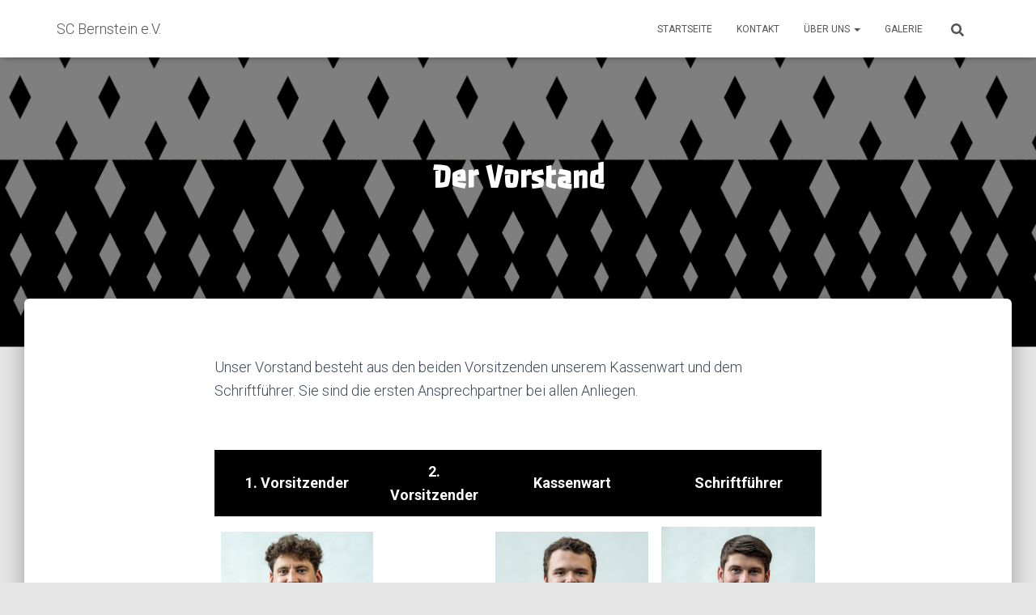

--- FILE ---
content_type: text/css
request_url: https://www.sc-bernstein.de/wp-content/uploads/fonts/d406cd3381860819a3384d94ebb0b828/font.css?v=1745927261
body_size: 551
content:
/*
 * Font file created by Local Google Fonts 0.23.0
 * Created: Tue, 29 Apr 2025 11:47:40 +0000
 * Handle: hestia-google-font-passero-one
 * Original URL: //fonts.googleapis.com/css?family=Passero+One%3A300%2C400%2C500%2C700&amp;subset=latin
*/

/* latin-ext */
@font-face {
  font-family: 'Passero One';
  font-style: normal;
  font-weight: 400;
  src: url(https://www.sc-bernstein.de/wp-content/uploads/fonts/d406cd3381860819a3384d94ebb0b828/passero-one--v26-normal-400.woff2?c=1745927261) format('woff2');
  unicode-range: U+0100-02BA, U+02BD-02C5, U+02C7-02CC, U+02CE-02D7, U+02DD-02FF, U+0304, U+0308, U+0329, U+1D00-1DBF, U+1E00-1E9F, U+1EF2-1EFF, U+2020, U+20A0-20AB, U+20AD-20C0, U+2113, U+2C60-2C7F, U+A720-A7FF;
}
/* latin */
@font-face {
  font-family: 'Passero One';
  font-style: normal;
  font-weight: 400;
  src: url(https://www.sc-bernstein.de/wp-content/uploads/fonts/d406cd3381860819a3384d94ebb0b828/passero-one--v26-normal-400.woff2?c=1745927261) format('woff2');
  unicode-range: U+0000-00FF, U+0131, U+0152-0153, U+02BB-02BC, U+02C6, U+02DA, U+02DC, U+0304, U+0308, U+0329, U+2000-206F, U+20AC, U+2122, U+2191, U+2193, U+2212, U+2215, U+FEFF, U+FFFD;
}
